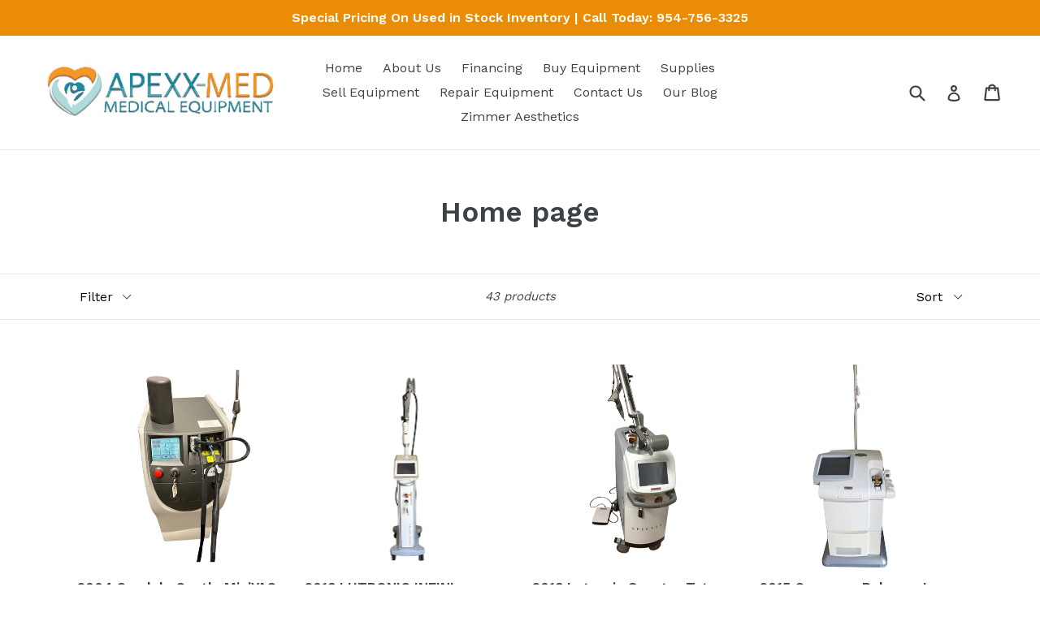

--- FILE ---
content_type: text/html; charset=utf-8
request_url: https://www.apexxmed.com/collections/frontpage
body_size: 14666
content:
<!doctype html>
<!--[if IE 9]> <html class="ie9 no-js" lang="en"> <![endif]-->
<!--[if (gt IE 9)|!(IE)]><!--> <html class="no-js" lang="en"> <!--<![endif]-->
<head>
  <meta charset="utf-8">
  <meta http-equiv="X-UA-Compatible" content="IE=edge,chrome=1">
  <meta name="viewport" content="width=device-width,initial-scale=1">
  <meta name="theme-color" content="#7796a8">
  <link rel="canonical" href="https://www.apexxmed.com/collections/frontpage">

  
    <link rel="shortcut icon" href="//www.apexxmed.com/cdn/shop/files/Apexx_Logo_2_32x32.jpg?v=1613724853" type="image/png">
  

  
  <title>
    Home page
    
    
    
      &ndash; Apexx Medical Equipment
    
  </title>

  

  <!-- /snippets/social-meta-tags.liquid -->
<meta property="og:site_name" content="Apexx Medical Equipment">
<meta property="og:url" content="https://www.apexxmed.com/collections/frontpage">
<meta property="og:title" content="Home page">
<meta property="og:type" content="website">
<meta property="og:description" content="Apexx Medical Equipment">


<meta name="twitter:site" content="@">
<meta name="twitter:card" content="summary_large_image">
<meta name="twitter:title" content="Home page">
<meta name="twitter:description" content="Apexx Medical Equipment">


  <link href="//www.apexxmed.com/cdn/shop/t/1/assets/theme.scss.css?v=134665864868293356251656106809" rel="stylesheet" type="text/css" media="all" />
  

  <link href="//fonts.googleapis.com/css?family=Work+Sans:400,700" rel="stylesheet" type="text/css" media="all" />


  

    <link href="//fonts.googleapis.com/css?family=Work+Sans:600" rel="stylesheet" type="text/css" media="all" />
  



  <script>
    var theme = {
      strings: {
        addToCart: "Add to cart",
        soldOut: "Sold out",
        unavailable: "Unavailable",
        showMore: "Show More",
        showLess: "Show Less"
      },
      moneyFormat: "${{amount}}"
    }

    document.documentElement.className = document.documentElement.className.replace('no-js', 'js');
  </script>

  <!--[if (lte IE 9) ]><script src="//www.apexxmed.com/cdn/shop/t/1/assets/match-media.min.js?v=22265819453975888031480969196" type="text/javascript"></script><![endif]-->

  

  <!--[if (gt IE 9)|!(IE)]><!--><script src="//www.apexxmed.com/cdn/shop/t/1/assets/vendor.js?v=136118274122071307521480969196" defer="defer"></script><!--<![endif]-->
  <!--[if lte IE 9]><script src="//www.apexxmed.com/cdn/shop/t/1/assets/vendor.js?v=136118274122071307521480969196"></script><![endif]-->

  <!--[if (gt IE 9)|!(IE)]><!--><script src="//www.apexxmed.com/cdn/shop/t/1/assets/theme.js?v=156003970757750408711558372293" defer="defer"></script><!--<![endif]-->
  <!--[if lte IE 9]><script src="//www.apexxmed.com/cdn/shop/t/1/assets/theme.js?v=156003970757750408711558372293"></script><![endif]-->

  <script>window.performance && window.performance.mark && window.performance.mark('shopify.content_for_header.start');</script><meta name="google-site-verification" content="LTRkKTKwYqXiZeYe47Bzj2O7PMaQfpHcTIEeM9dG_nQ">
<meta id="shopify-digital-wallet" name="shopify-digital-wallet" content="/16411383/digital_wallets/dialog">
<link rel="alternate" type="application/atom+xml" title="Feed" href="/collections/frontpage.atom" />
<link rel="next" href="/collections/frontpage?page=2">
<link rel="alternate" type="application/json+oembed" href="https://www.apexxmed.com/collections/frontpage.oembed">
<script async="async" src="/checkouts/internal/preloads.js?locale=en-US"></script>
<script id="shopify-features" type="application/json">{"accessToken":"6a949a75d733c397b41986b6ccf1b45e","betas":["rich-media-storefront-analytics"],"domain":"www.apexxmed.com","predictiveSearch":true,"shopId":16411383,"locale":"en"}</script>
<script>var Shopify = Shopify || {};
Shopify.shop = "apexxmed.myshopify.com";
Shopify.locale = "en";
Shopify.currency = {"active":"USD","rate":"1.0"};
Shopify.country = "US";
Shopify.theme = {"name":"debut","id":169528081,"schema_name":"Debut","schema_version":"1.1.3","theme_store_id":796,"role":"main"};
Shopify.theme.handle = "null";
Shopify.theme.style = {"id":null,"handle":null};
Shopify.cdnHost = "www.apexxmed.com/cdn";
Shopify.routes = Shopify.routes || {};
Shopify.routes.root = "/";</script>
<script type="module">!function(o){(o.Shopify=o.Shopify||{}).modules=!0}(window);</script>
<script>!function(o){function n(){var o=[];function n(){o.push(Array.prototype.slice.apply(arguments))}return n.q=o,n}var t=o.Shopify=o.Shopify||{};t.loadFeatures=n(),t.autoloadFeatures=n()}(window);</script>
<script id="shop-js-analytics" type="application/json">{"pageType":"collection"}</script>
<script defer="defer" async type="module" src="//www.apexxmed.com/cdn/shopifycloud/shop-js/modules/v2/client.init-shop-cart-sync_BT-GjEfc.en.esm.js"></script>
<script defer="defer" async type="module" src="//www.apexxmed.com/cdn/shopifycloud/shop-js/modules/v2/chunk.common_D58fp_Oc.esm.js"></script>
<script defer="defer" async type="module" src="//www.apexxmed.com/cdn/shopifycloud/shop-js/modules/v2/chunk.modal_xMitdFEc.esm.js"></script>
<script type="module">
  await import("//www.apexxmed.com/cdn/shopifycloud/shop-js/modules/v2/client.init-shop-cart-sync_BT-GjEfc.en.esm.js");
await import("//www.apexxmed.com/cdn/shopifycloud/shop-js/modules/v2/chunk.common_D58fp_Oc.esm.js");
await import("//www.apexxmed.com/cdn/shopifycloud/shop-js/modules/v2/chunk.modal_xMitdFEc.esm.js");

  window.Shopify.SignInWithShop?.initShopCartSync?.({"fedCMEnabled":true,"windoidEnabled":true});

</script>
<script id="__st">var __st={"a":16411383,"offset":-18000,"reqid":"04cd46ec-ab6f-43b9-9452-97f804e48be1-1769307636","pageurl":"www.apexxmed.com\/collections\/frontpage","u":"7af480fca16f","p":"collection","rtyp":"collection","rid":398416145};</script>
<script>window.ShopifyPaypalV4VisibilityTracking = true;</script>
<script id="captcha-bootstrap">!function(){'use strict';const t='contact',e='account',n='new_comment',o=[[t,t],['blogs',n],['comments',n],[t,'customer']],c=[[e,'customer_login'],[e,'guest_login'],[e,'recover_customer_password'],[e,'create_customer']],r=t=>t.map((([t,e])=>`form[action*='/${t}']:not([data-nocaptcha='true']) input[name='form_type'][value='${e}']`)).join(','),a=t=>()=>t?[...document.querySelectorAll(t)].map((t=>t.form)):[];function s(){const t=[...o],e=r(t);return a(e)}const i='password',u='form_key',d=['recaptcha-v3-token','g-recaptcha-response','h-captcha-response',i],f=()=>{try{return window.sessionStorage}catch{return}},m='__shopify_v',_=t=>t.elements[u];function p(t,e,n=!1){try{const o=window.sessionStorage,c=JSON.parse(o.getItem(e)),{data:r}=function(t){const{data:e,action:n}=t;return t[m]||n?{data:e,action:n}:{data:t,action:n}}(c);for(const[e,n]of Object.entries(r))t.elements[e]&&(t.elements[e].value=n);n&&o.removeItem(e)}catch(o){console.error('form repopulation failed',{error:o})}}const l='form_type',E='cptcha';function T(t){t.dataset[E]=!0}const w=window,h=w.document,L='Shopify',v='ce_forms',y='captcha';let A=!1;((t,e)=>{const n=(g='f06e6c50-85a8-45c8-87d0-21a2b65856fe',I='https://cdn.shopify.com/shopifycloud/storefront-forms-hcaptcha/ce_storefront_forms_captcha_hcaptcha.v1.5.2.iife.js',D={infoText:'Protected by hCaptcha',privacyText:'Privacy',termsText:'Terms'},(t,e,n)=>{const o=w[L][v],c=o.bindForm;if(c)return c(t,g,e,D).then(n);var r;o.q.push([[t,g,e,D],n]),r=I,A||(h.body.append(Object.assign(h.createElement('script'),{id:'captcha-provider',async:!0,src:r})),A=!0)});var g,I,D;w[L]=w[L]||{},w[L][v]=w[L][v]||{},w[L][v].q=[],w[L][y]=w[L][y]||{},w[L][y].protect=function(t,e){n(t,void 0,e),T(t)},Object.freeze(w[L][y]),function(t,e,n,w,h,L){const[v,y,A,g]=function(t,e,n){const i=e?o:[],u=t?c:[],d=[...i,...u],f=r(d),m=r(i),_=r(d.filter((([t,e])=>n.includes(e))));return[a(f),a(m),a(_),s()]}(w,h,L),I=t=>{const e=t.target;return e instanceof HTMLFormElement?e:e&&e.form},D=t=>v().includes(t);t.addEventListener('submit',(t=>{const e=I(t);if(!e)return;const n=D(e)&&!e.dataset.hcaptchaBound&&!e.dataset.recaptchaBound,o=_(e),c=g().includes(e)&&(!o||!o.value);(n||c)&&t.preventDefault(),c&&!n&&(function(t){try{if(!f())return;!function(t){const e=f();if(!e)return;const n=_(t);if(!n)return;const o=n.value;o&&e.removeItem(o)}(t);const e=Array.from(Array(32),(()=>Math.random().toString(36)[2])).join('');!function(t,e){_(t)||t.append(Object.assign(document.createElement('input'),{type:'hidden',name:u})),t.elements[u].value=e}(t,e),function(t,e){const n=f();if(!n)return;const o=[...t.querySelectorAll(`input[type='${i}']`)].map((({name:t})=>t)),c=[...d,...o],r={};for(const[a,s]of new FormData(t).entries())c.includes(a)||(r[a]=s);n.setItem(e,JSON.stringify({[m]:1,action:t.action,data:r}))}(t,e)}catch(e){console.error('failed to persist form',e)}}(e),e.submit())}));const S=(t,e)=>{t&&!t.dataset[E]&&(n(t,e.some((e=>e===t))),T(t))};for(const o of['focusin','change'])t.addEventListener(o,(t=>{const e=I(t);D(e)&&S(e,y())}));const B=e.get('form_key'),M=e.get(l),P=B&&M;t.addEventListener('DOMContentLoaded',(()=>{const t=y();if(P)for(const e of t)e.elements[l].value===M&&p(e,B);[...new Set([...A(),...v().filter((t=>'true'===t.dataset.shopifyCaptcha))])].forEach((e=>S(e,t)))}))}(h,new URLSearchParams(w.location.search),n,t,e,['guest_login'])})(!0,!0)}();</script>
<script integrity="sha256-4kQ18oKyAcykRKYeNunJcIwy7WH5gtpwJnB7kiuLZ1E=" data-source-attribution="shopify.loadfeatures" defer="defer" src="//www.apexxmed.com/cdn/shopifycloud/storefront/assets/storefront/load_feature-a0a9edcb.js" crossorigin="anonymous"></script>
<script data-source-attribution="shopify.dynamic_checkout.dynamic.init">var Shopify=Shopify||{};Shopify.PaymentButton=Shopify.PaymentButton||{isStorefrontPortableWallets:!0,init:function(){window.Shopify.PaymentButton.init=function(){};var t=document.createElement("script");t.src="https://www.apexxmed.com/cdn/shopifycloud/portable-wallets/latest/portable-wallets.en.js",t.type="module",document.head.appendChild(t)}};
</script>
<script data-source-attribution="shopify.dynamic_checkout.buyer_consent">
  function portableWalletsHideBuyerConsent(e){var t=document.getElementById("shopify-buyer-consent"),n=document.getElementById("shopify-subscription-policy-button");t&&n&&(t.classList.add("hidden"),t.setAttribute("aria-hidden","true"),n.removeEventListener("click",e))}function portableWalletsShowBuyerConsent(e){var t=document.getElementById("shopify-buyer-consent"),n=document.getElementById("shopify-subscription-policy-button");t&&n&&(t.classList.remove("hidden"),t.removeAttribute("aria-hidden"),n.addEventListener("click",e))}window.Shopify?.PaymentButton&&(window.Shopify.PaymentButton.hideBuyerConsent=portableWalletsHideBuyerConsent,window.Shopify.PaymentButton.showBuyerConsent=portableWalletsShowBuyerConsent);
</script>
<script data-source-attribution="shopify.dynamic_checkout.cart.bootstrap">document.addEventListener("DOMContentLoaded",(function(){function t(){return document.querySelector("shopify-accelerated-checkout-cart, shopify-accelerated-checkout")}if(t())Shopify.PaymentButton.init();else{new MutationObserver((function(e,n){t()&&(Shopify.PaymentButton.init(),n.disconnect())})).observe(document.body,{childList:!0,subtree:!0})}}));
</script>

<script>window.performance && window.performance.mark && window.performance.mark('shopify.content_for_header.end');</script>
<meta property="og:image" content="https://cdn.shopify.com/s/files/1/1641/1383/files/Apexx_Logo_Final.jpg?height=628&pad_color=fff&v=1613733425&width=1200" />
<meta property="og:image:secure_url" content="https://cdn.shopify.com/s/files/1/1641/1383/files/Apexx_Logo_Final.jpg?height=628&pad_color=fff&v=1613733425&width=1200" />
<meta property="og:image:width" content="1200" />
<meta property="og:image:height" content="628" />
<link href="https://monorail-edge.shopifysvc.com" rel="dns-prefetch">
<script>(function(){if ("sendBeacon" in navigator && "performance" in window) {try {var session_token_from_headers = performance.getEntriesByType('navigation')[0].serverTiming.find(x => x.name == '_s').description;} catch {var session_token_from_headers = undefined;}var session_cookie_matches = document.cookie.match(/_shopify_s=([^;]*)/);var session_token_from_cookie = session_cookie_matches && session_cookie_matches.length === 2 ? session_cookie_matches[1] : "";var session_token = session_token_from_headers || session_token_from_cookie || "";function handle_abandonment_event(e) {var entries = performance.getEntries().filter(function(entry) {return /monorail-edge.shopifysvc.com/.test(entry.name);});if (!window.abandonment_tracked && entries.length === 0) {window.abandonment_tracked = true;var currentMs = Date.now();var navigation_start = performance.timing.navigationStart;var payload = {shop_id: 16411383,url: window.location.href,navigation_start,duration: currentMs - navigation_start,session_token,page_type: "collection"};window.navigator.sendBeacon("https://monorail-edge.shopifysvc.com/v1/produce", JSON.stringify({schema_id: "online_store_buyer_site_abandonment/1.1",payload: payload,metadata: {event_created_at_ms: currentMs,event_sent_at_ms: currentMs}}));}}window.addEventListener('pagehide', handle_abandonment_event);}}());</script>
<script id="web-pixels-manager-setup">(function e(e,d,r,n,o){if(void 0===o&&(o={}),!Boolean(null===(a=null===(i=window.Shopify)||void 0===i?void 0:i.analytics)||void 0===a?void 0:a.replayQueue)){var i,a;window.Shopify=window.Shopify||{};var t=window.Shopify;t.analytics=t.analytics||{};var s=t.analytics;s.replayQueue=[],s.publish=function(e,d,r){return s.replayQueue.push([e,d,r]),!0};try{self.performance.mark("wpm:start")}catch(e){}var l=function(){var e={modern:/Edge?\/(1{2}[4-9]|1[2-9]\d|[2-9]\d{2}|\d{4,})\.\d+(\.\d+|)|Firefox\/(1{2}[4-9]|1[2-9]\d|[2-9]\d{2}|\d{4,})\.\d+(\.\d+|)|Chrom(ium|e)\/(9{2}|\d{3,})\.\d+(\.\d+|)|(Maci|X1{2}).+ Version\/(15\.\d+|(1[6-9]|[2-9]\d|\d{3,})\.\d+)([,.]\d+|)( \(\w+\)|)( Mobile\/\w+|) Safari\/|Chrome.+OPR\/(9{2}|\d{3,})\.\d+\.\d+|(CPU[ +]OS|iPhone[ +]OS|CPU[ +]iPhone|CPU IPhone OS|CPU iPad OS)[ +]+(15[._]\d+|(1[6-9]|[2-9]\d|\d{3,})[._]\d+)([._]\d+|)|Android:?[ /-](13[3-9]|1[4-9]\d|[2-9]\d{2}|\d{4,})(\.\d+|)(\.\d+|)|Android.+Firefox\/(13[5-9]|1[4-9]\d|[2-9]\d{2}|\d{4,})\.\d+(\.\d+|)|Android.+Chrom(ium|e)\/(13[3-9]|1[4-9]\d|[2-9]\d{2}|\d{4,})\.\d+(\.\d+|)|SamsungBrowser\/([2-9]\d|\d{3,})\.\d+/,legacy:/Edge?\/(1[6-9]|[2-9]\d|\d{3,})\.\d+(\.\d+|)|Firefox\/(5[4-9]|[6-9]\d|\d{3,})\.\d+(\.\d+|)|Chrom(ium|e)\/(5[1-9]|[6-9]\d|\d{3,})\.\d+(\.\d+|)([\d.]+$|.*Safari\/(?![\d.]+ Edge\/[\d.]+$))|(Maci|X1{2}).+ Version\/(10\.\d+|(1[1-9]|[2-9]\d|\d{3,})\.\d+)([,.]\d+|)( \(\w+\)|)( Mobile\/\w+|) Safari\/|Chrome.+OPR\/(3[89]|[4-9]\d|\d{3,})\.\d+\.\d+|(CPU[ +]OS|iPhone[ +]OS|CPU[ +]iPhone|CPU IPhone OS|CPU iPad OS)[ +]+(10[._]\d+|(1[1-9]|[2-9]\d|\d{3,})[._]\d+)([._]\d+|)|Android:?[ /-](13[3-9]|1[4-9]\d|[2-9]\d{2}|\d{4,})(\.\d+|)(\.\d+|)|Mobile Safari.+OPR\/([89]\d|\d{3,})\.\d+\.\d+|Android.+Firefox\/(13[5-9]|1[4-9]\d|[2-9]\d{2}|\d{4,})\.\d+(\.\d+|)|Android.+Chrom(ium|e)\/(13[3-9]|1[4-9]\d|[2-9]\d{2}|\d{4,})\.\d+(\.\d+|)|Android.+(UC? ?Browser|UCWEB|U3)[ /]?(15\.([5-9]|\d{2,})|(1[6-9]|[2-9]\d|\d{3,})\.\d+)\.\d+|SamsungBrowser\/(5\.\d+|([6-9]|\d{2,})\.\d+)|Android.+MQ{2}Browser\/(14(\.(9|\d{2,})|)|(1[5-9]|[2-9]\d|\d{3,})(\.\d+|))(\.\d+|)|K[Aa][Ii]OS\/(3\.\d+|([4-9]|\d{2,})\.\d+)(\.\d+|)/},d=e.modern,r=e.legacy,n=navigator.userAgent;return n.match(d)?"modern":n.match(r)?"legacy":"unknown"}(),u="modern"===l?"modern":"legacy",c=(null!=n?n:{modern:"",legacy:""})[u],f=function(e){return[e.baseUrl,"/wpm","/b",e.hashVersion,"modern"===e.buildTarget?"m":"l",".js"].join("")}({baseUrl:d,hashVersion:r,buildTarget:u}),m=function(e){var d=e.version,r=e.bundleTarget,n=e.surface,o=e.pageUrl,i=e.monorailEndpoint;return{emit:function(e){var a=e.status,t=e.errorMsg,s=(new Date).getTime(),l=JSON.stringify({metadata:{event_sent_at_ms:s},events:[{schema_id:"web_pixels_manager_load/3.1",payload:{version:d,bundle_target:r,page_url:o,status:a,surface:n,error_msg:t},metadata:{event_created_at_ms:s}}]});if(!i)return console&&console.warn&&console.warn("[Web Pixels Manager] No Monorail endpoint provided, skipping logging."),!1;try{return self.navigator.sendBeacon.bind(self.navigator)(i,l)}catch(e){}var u=new XMLHttpRequest;try{return u.open("POST",i,!0),u.setRequestHeader("Content-Type","text/plain"),u.send(l),!0}catch(e){return console&&console.warn&&console.warn("[Web Pixels Manager] Got an unhandled error while logging to Monorail."),!1}}}}({version:r,bundleTarget:l,surface:e.surface,pageUrl:self.location.href,monorailEndpoint:e.monorailEndpoint});try{o.browserTarget=l,function(e){var d=e.src,r=e.async,n=void 0===r||r,o=e.onload,i=e.onerror,a=e.sri,t=e.scriptDataAttributes,s=void 0===t?{}:t,l=document.createElement("script"),u=document.querySelector("head"),c=document.querySelector("body");if(l.async=n,l.src=d,a&&(l.integrity=a,l.crossOrigin="anonymous"),s)for(var f in s)if(Object.prototype.hasOwnProperty.call(s,f))try{l.dataset[f]=s[f]}catch(e){}if(o&&l.addEventListener("load",o),i&&l.addEventListener("error",i),u)u.appendChild(l);else{if(!c)throw new Error("Did not find a head or body element to append the script");c.appendChild(l)}}({src:f,async:!0,onload:function(){if(!function(){var e,d;return Boolean(null===(d=null===(e=window.Shopify)||void 0===e?void 0:e.analytics)||void 0===d?void 0:d.initialized)}()){var d=window.webPixelsManager.init(e)||void 0;if(d){var r=window.Shopify.analytics;r.replayQueue.forEach((function(e){var r=e[0],n=e[1],o=e[2];d.publishCustomEvent(r,n,o)})),r.replayQueue=[],r.publish=d.publishCustomEvent,r.visitor=d.visitor,r.initialized=!0}}},onerror:function(){return m.emit({status:"failed",errorMsg:"".concat(f," has failed to load")})},sri:function(e){var d=/^sha384-[A-Za-z0-9+/=]+$/;return"string"==typeof e&&d.test(e)}(c)?c:"",scriptDataAttributes:o}),m.emit({status:"loading"})}catch(e){m.emit({status:"failed",errorMsg:(null==e?void 0:e.message)||"Unknown error"})}}})({shopId: 16411383,storefrontBaseUrl: "https://www.apexxmed.com",extensionsBaseUrl: "https://extensions.shopifycdn.com/cdn/shopifycloud/web-pixels-manager",monorailEndpoint: "https://monorail-edge.shopifysvc.com/unstable/produce_batch",surface: "storefront-renderer",enabledBetaFlags: ["2dca8a86"],webPixelsConfigList: [{"id":"695894075","configuration":"{\"config\":\"{\\\"google_tag_ids\\\":[\\\"GT-TNGQ8GHD\\\"],\\\"target_country\\\":\\\"ZZ\\\",\\\"gtag_events\\\":[{\\\"type\\\":\\\"view_item\\\",\\\"action_label\\\":\\\"MC-LC3L2V7GWW\\\"},{\\\"type\\\":\\\"purchase\\\",\\\"action_label\\\":\\\"MC-LC3L2V7GWW\\\"},{\\\"type\\\":\\\"page_view\\\",\\\"action_label\\\":\\\"MC-LC3L2V7GWW\\\"}],\\\"enable_monitoring_mode\\\":false}\"}","eventPayloadVersion":"v1","runtimeContext":"OPEN","scriptVersion":"b2a88bafab3e21179ed38636efcd8a93","type":"APP","apiClientId":1780363,"privacyPurposes":[],"dataSharingAdjustments":{"protectedCustomerApprovalScopes":["read_customer_address","read_customer_email","read_customer_name","read_customer_personal_data","read_customer_phone"]}},{"id":"shopify-app-pixel","configuration":"{}","eventPayloadVersion":"v1","runtimeContext":"STRICT","scriptVersion":"0450","apiClientId":"shopify-pixel","type":"APP","privacyPurposes":["ANALYTICS","MARKETING"]},{"id":"shopify-custom-pixel","eventPayloadVersion":"v1","runtimeContext":"LAX","scriptVersion":"0450","apiClientId":"shopify-pixel","type":"CUSTOM","privacyPurposes":["ANALYTICS","MARKETING"]}],isMerchantRequest: false,initData: {"shop":{"name":"Apexx Medical Equipment","paymentSettings":{"currencyCode":"USD"},"myshopifyDomain":"apexxmed.myshopify.com","countryCode":"US","storefrontUrl":"https:\/\/www.apexxmed.com"},"customer":null,"cart":null,"checkout":null,"productVariants":[],"purchasingCompany":null},},"https://www.apexxmed.com/cdn","fcfee988w5aeb613cpc8e4bc33m6693e112",{"modern":"","legacy":""},{"shopId":"16411383","storefrontBaseUrl":"https:\/\/www.apexxmed.com","extensionBaseUrl":"https:\/\/extensions.shopifycdn.com\/cdn\/shopifycloud\/web-pixels-manager","surface":"storefront-renderer","enabledBetaFlags":"[\"2dca8a86\"]","isMerchantRequest":"false","hashVersion":"fcfee988w5aeb613cpc8e4bc33m6693e112","publish":"custom","events":"[[\"page_viewed\",{}],[\"collection_viewed\",{\"collection\":{\"id\":\"398416145\",\"title\":\"Home page\",\"productVariants\":[{\"price\":{\"amount\":21999.99,\"currencyCode\":\"USD\"},\"product\":{\"title\":\"2004 Candela Gentle MiniYAG\",\"vendor\":\"Apexx MedIcal Equipment\",\"id\":\"7418153599035\",\"untranslatedTitle\":\"2004 Candela Gentle MiniYAG\",\"url\":\"\/products\/2004-candela-gentle-miniyag\",\"type\":\"\"},\"id\":\"42291192889403\",\"image\":{\"src\":\"\/\/www.apexxmed.com\/cdn\/shop\/files\/Candela_Gentle_MiniYag.jpg?v=1751985493\"},\"sku\":null,\"title\":\"Default Title\",\"untranslatedTitle\":\"Default Title\"},{\"price\":{\"amount\":9995.0,\"currencyCode\":\"USD\"},\"product\":{\"title\":\"2013 LUTRONIC INFINI\",\"vendor\":\"Apexx MedIcal Equipment\",\"id\":\"7417946275899\",\"untranslatedTitle\":\"2013 LUTRONIC INFINI\",\"url\":\"\/products\/2013-lutronic-infini\",\"type\":\"\"},\"id\":\"42290092441659\",\"image\":{\"src\":\"\/\/www.apexxmed.com\/cdn\/shop\/files\/Lultronic_Infiniti.jpg?v=1751918001\"},\"sku\":null,\"title\":\"Default Title\",\"untranslatedTitle\":\"Default Title\"},{\"price\":{\"amount\":31500.0,\"currencyCode\":\"USD\"},\"product\":{\"title\":\"2013 Lutronic Spectra Tatoo with 4 Lenses\",\"vendor\":\"Apexx MedIcal Equipment\",\"id\":\"7085439090747\",\"untranslatedTitle\":\"2013 Lutronic Spectra Tatoo with 4 Lenses\",\"url\":\"\/products\/2013-lutronic-spectra-tatoo-with-4-lenses\",\"type\":\"\"},\"id\":\"41098319790139\",\"image\":{\"src\":\"\/\/www.apexxmed.com\/cdn\/shop\/files\/Lutronic_Spectra.jpg?v=1751994429\"},\"sku\":\"\",\"title\":\"Default Title\",\"untranslatedTitle\":\"Default Title\"},{\"price\":{\"amount\":19950.0,\"currencyCode\":\"USD\"},\"product\":{\"title\":\"2015 Cynosure Palomar Icon with 3- Handpieces\",\"vendor\":\"Apexx Medical Equipment\",\"id\":\"7417907707963\",\"untranslatedTitle\":\"2015 Cynosure Palomar Icon with 3- Handpieces\",\"url\":\"\/products\/2015-cynosure-palomar-icon-with-3-handpieces\",\"type\":\"\"},\"id\":\"42289989681211\",\"image\":{\"src\":\"\/\/www.apexxmed.com\/cdn\/shop\/files\/Cynosure-Icon.jpg?v=1751988872\"},\"sku\":null,\"title\":\"Default Title\",\"untranslatedTitle\":\"Default Title\"},{\"price\":{\"amount\":60000.0,\"currencyCode\":\"USD\"},\"product\":{\"title\":\"2018 Alma Soprano Ice Diode Laser\",\"vendor\":\"Apexx MedIcal Equipment\",\"id\":\"6946377498683\",\"untranslatedTitle\":\"2018 Alma Soprano Ice Diode Laser\",\"url\":\"\/products\/2018-alma-soprano-ice-diode-laser\",\"type\":\"\"},\"id\":\"40667351711803\",\"image\":{\"src\":\"\/\/www.apexxmed.com\/cdn\/shop\/products\/Alma_Soprano.png?v=1751994818\"},\"sku\":\"\",\"title\":\"Default Title\",\"untranslatedTitle\":\"Default Title\"},{\"price\":{\"amount\":29995.0,\"currencyCode\":\"USD\"},\"product\":{\"title\":\"2019  Venus Versa\",\"vendor\":\"Apexx MedIcal Equipment\",\"id\":\"7211237048379\",\"untranslatedTitle\":\"2019  Venus Versa\",\"url\":\"\/products\/venus-versa-2019\",\"type\":\"\"},\"id\":\"41534975049787\",\"image\":{\"src\":\"\/\/www.apexxmed.com\/cdn\/shop\/files\/Venus_Versa.png?v=1751995015\"},\"sku\":\"\",\"title\":\"Default Title\",\"untranslatedTitle\":\"Default Title\"},{\"price\":{\"amount\":34500.0,\"currencyCode\":\"USD\"},\"product\":{\"title\":\"2019 Cutera XEO with 3 Handpieces.\",\"vendor\":\"Apexx MedIcal Equipment\",\"id\":\"7213553090619\",\"untranslatedTitle\":\"2019 Cutera XEO with 3 Handpieces.\",\"url\":\"\/products\/2019-cutera-xeo\",\"type\":\"\"},\"id\":\"41542804176955\",\"image\":{\"src\":\"\/\/www.apexxmed.com\/cdn\/shop\/files\/cutera-xeo.webp?v=1751991403\"},\"sku\":\"\",\"title\":\"Default Title\",\"untranslatedTitle\":\"Default Title\"},{\"price\":{\"amount\":15000.0,\"currencyCode\":\"USD\"},\"product\":{\"title\":\"2020 Cartessa Skinwave\",\"vendor\":\"Apexx MedIcal Equipment\",\"id\":\"7213527990331\",\"untranslatedTitle\":\"2020 Cartessa Skinwave\",\"url\":\"\/products\/2020-cartessa-skinwave\",\"type\":\"\"},\"id\":\"41542752206907\",\"image\":{\"src\":\"\/\/www.apexxmed.com\/cdn\/shop\/files\/Cartessa_Skinwave.jpg?v=1751992159\"},\"sku\":\"\",\"title\":\"Default Title\",\"untranslatedTitle\":\"Default Title\"},{\"price\":{\"amount\":84000.0,\"currencyCode\":\"USD\"},\"product\":{\"title\":\"2021  Vaser Pro Liposuction Unit Brand New\",\"vendor\":\"Apexx MedIcal Equipment\",\"id\":\"7213661847611\",\"untranslatedTitle\":\"2021  Vaser Pro Liposuction Unit Brand New\",\"url\":\"\/products\/2021-vaser-pro-liposuction-unit-brand-new\",\"type\":\"\"},\"id\":\"41543104823355\",\"image\":{\"src\":\"\/\/www.apexxmed.com\/cdn\/shop\/files\/Vaser_Pro.jpg?v=1751991073\"},\"sku\":\"\",\"title\":\"Default Title\",\"untranslatedTitle\":\"Default Title\"},{\"price\":{\"amount\":2995.0,\"currencyCode\":\"USD\"},\"product\":{\"title\":\"Aaron Bovie 2250 ESU Generator\",\"vendor\":\"Apexx MedIcal Equipment\",\"id\":\"4283091189819\",\"untranslatedTitle\":\"Aaron Bovie 2250 ESU Generator\",\"url\":\"\/products\/aaron-bovie-2250-esu-generator\",\"type\":\"\"},\"id\":\"30870380085307\",\"image\":{\"src\":\"\/\/www.apexxmed.com\/cdn\/shop\/products\/Aaron_Bovie_2250_2.jpg?v=1751996570\"},\"sku\":\"\",\"title\":\"Default Title\",\"untranslatedTitle\":\"Default Title\"},{\"price\":{\"amount\":6500.0,\"currencyCode\":\"USD\"},\"product\":{\"title\":\"Blickman 7921 TG Towel Warmer\",\"vendor\":\"Apexx MedIcal Equipment\",\"id\":\"7241122709563\",\"untranslatedTitle\":\"Blickman 7921 TG Towel Warmer\",\"url\":\"\/products\/blickman-7921-tg-towel-warmer\",\"type\":\"\"},\"id\":\"41658815152187\",\"image\":{\"src\":\"\/\/www.apexxmed.com\/cdn\/shop\/files\/Blickman.jpg?v=1751990792\"},\"sku\":\"\",\"title\":\"Default Title\",\"untranslatedTitle\":\"Default Title\"},{\"price\":{\"amount\":3995.0,\"currencyCode\":\"USD\"},\"product\":{\"title\":\"ConMed System 5000 Electrosurgical Unit\",\"vendor\":\"Apexx MedIcal Equipment\",\"id\":\"6946148220987\",\"untranslatedTitle\":\"ConMed System 5000 Electrosurgical Unit\",\"url\":\"\/products\/conmed-system-5000-electrosurgical-unit\",\"type\":\"\"},\"id\":\"40666953089083\",\"image\":{\"src\":\"\/\/www.apexxmed.com\/cdn\/shop\/products\/ConMed.jpg?v=1751995065\"},\"sku\":\"\",\"title\":\"Default Title\",\"untranslatedTitle\":\"Default Title\"}]}}]]"});</script><script>
  window.ShopifyAnalytics = window.ShopifyAnalytics || {};
  window.ShopifyAnalytics.meta = window.ShopifyAnalytics.meta || {};
  window.ShopifyAnalytics.meta.currency = 'USD';
  var meta = {"products":[{"id":7418153599035,"gid":"gid:\/\/shopify\/Product\/7418153599035","vendor":"Apexx MedIcal Equipment","type":"","handle":"2004-candela-gentle-miniyag","variants":[{"id":42291192889403,"price":2199999,"name":"2004 Candela Gentle MiniYAG","public_title":null,"sku":null}],"remote":false},{"id":7417946275899,"gid":"gid:\/\/shopify\/Product\/7417946275899","vendor":"Apexx MedIcal Equipment","type":"","handle":"2013-lutronic-infini","variants":[{"id":42290092441659,"price":999500,"name":"2013 LUTRONIC INFINI","public_title":null,"sku":null}],"remote":false},{"id":7085439090747,"gid":"gid:\/\/shopify\/Product\/7085439090747","vendor":"Apexx MedIcal Equipment","type":"","handle":"2013-lutronic-spectra-tatoo-with-4-lenses","variants":[{"id":41098319790139,"price":3150000,"name":"2013 Lutronic Spectra Tatoo with 4 Lenses","public_title":null,"sku":""}],"remote":false},{"id":7417907707963,"gid":"gid:\/\/shopify\/Product\/7417907707963","vendor":"Apexx Medical Equipment","type":"","handle":"2015-cynosure-palomar-icon-with-3-handpieces","variants":[{"id":42289989681211,"price":1995000,"name":"2015 Cynosure Palomar Icon with 3- Handpieces","public_title":null,"sku":null}],"remote":false},{"id":6946377498683,"gid":"gid:\/\/shopify\/Product\/6946377498683","vendor":"Apexx MedIcal Equipment","type":"","handle":"2018-alma-soprano-ice-diode-laser","variants":[{"id":40667351711803,"price":6000000,"name":"2018 Alma Soprano Ice Diode Laser","public_title":null,"sku":""}],"remote":false},{"id":7211237048379,"gid":"gid:\/\/shopify\/Product\/7211237048379","vendor":"Apexx MedIcal Equipment","type":"","handle":"venus-versa-2019","variants":[{"id":41534975049787,"price":2999500,"name":"2019  Venus Versa","public_title":null,"sku":""}],"remote":false},{"id":7213553090619,"gid":"gid:\/\/shopify\/Product\/7213553090619","vendor":"Apexx MedIcal Equipment","type":"","handle":"2019-cutera-xeo","variants":[{"id":41542804176955,"price":3450000,"name":"2019 Cutera XEO with 3 Handpieces.","public_title":null,"sku":""}],"remote":false},{"id":7213527990331,"gid":"gid:\/\/shopify\/Product\/7213527990331","vendor":"Apexx MedIcal Equipment","type":"","handle":"2020-cartessa-skinwave","variants":[{"id":41542752206907,"price":1500000,"name":"2020 Cartessa Skinwave","public_title":null,"sku":""}],"remote":false},{"id":7213661847611,"gid":"gid:\/\/shopify\/Product\/7213661847611","vendor":"Apexx MedIcal Equipment","type":"","handle":"2021-vaser-pro-liposuction-unit-brand-new","variants":[{"id":41543104823355,"price":8400000,"name":"2021  Vaser Pro Liposuction Unit Brand New","public_title":null,"sku":""}],"remote":false},{"id":4283091189819,"gid":"gid:\/\/shopify\/Product\/4283091189819","vendor":"Apexx MedIcal Equipment","type":"","handle":"aaron-bovie-2250-esu-generator","variants":[{"id":30870380085307,"price":299500,"name":"Aaron Bovie 2250 ESU Generator","public_title":null,"sku":""}],"remote":false},{"id":7241122709563,"gid":"gid:\/\/shopify\/Product\/7241122709563","vendor":"Apexx MedIcal Equipment","type":"","handle":"blickman-7921-tg-towel-warmer","variants":[{"id":41658815152187,"price":650000,"name":"Blickman 7921 TG Towel Warmer","public_title":null,"sku":""}],"remote":false},{"id":6946148220987,"gid":"gid:\/\/shopify\/Product\/6946148220987","vendor":"Apexx MedIcal Equipment","type":"","handle":"conmed-system-5000-electrosurgical-unit","variants":[{"id":40666953089083,"price":399500,"name":"ConMed System 5000 Electrosurgical Unit","public_title":null,"sku":""}],"remote":false}],"page":{"pageType":"collection","resourceType":"collection","resourceId":398416145,"requestId":"04cd46ec-ab6f-43b9-9452-97f804e48be1-1769307636"}};
  for (var attr in meta) {
    window.ShopifyAnalytics.meta[attr] = meta[attr];
  }
</script>
<script class="analytics">
  (function () {
    var customDocumentWrite = function(content) {
      var jquery = null;

      if (window.jQuery) {
        jquery = window.jQuery;
      } else if (window.Checkout && window.Checkout.$) {
        jquery = window.Checkout.$;
      }

      if (jquery) {
        jquery('body').append(content);
      }
    };

    var hasLoggedConversion = function(token) {
      if (token) {
        return document.cookie.indexOf('loggedConversion=' + token) !== -1;
      }
      return false;
    }

    var setCookieIfConversion = function(token) {
      if (token) {
        var twoMonthsFromNow = new Date(Date.now());
        twoMonthsFromNow.setMonth(twoMonthsFromNow.getMonth() + 2);

        document.cookie = 'loggedConversion=' + token + '; expires=' + twoMonthsFromNow;
      }
    }

    var trekkie = window.ShopifyAnalytics.lib = window.trekkie = window.trekkie || [];
    if (trekkie.integrations) {
      return;
    }
    trekkie.methods = [
      'identify',
      'page',
      'ready',
      'track',
      'trackForm',
      'trackLink'
    ];
    trekkie.factory = function(method) {
      return function() {
        var args = Array.prototype.slice.call(arguments);
        args.unshift(method);
        trekkie.push(args);
        return trekkie;
      };
    };
    for (var i = 0; i < trekkie.methods.length; i++) {
      var key = trekkie.methods[i];
      trekkie[key] = trekkie.factory(key);
    }
    trekkie.load = function(config) {
      trekkie.config = config || {};
      trekkie.config.initialDocumentCookie = document.cookie;
      var first = document.getElementsByTagName('script')[0];
      var script = document.createElement('script');
      script.type = 'text/javascript';
      script.onerror = function(e) {
        var scriptFallback = document.createElement('script');
        scriptFallback.type = 'text/javascript';
        scriptFallback.onerror = function(error) {
                var Monorail = {
      produce: function produce(monorailDomain, schemaId, payload) {
        var currentMs = new Date().getTime();
        var event = {
          schema_id: schemaId,
          payload: payload,
          metadata: {
            event_created_at_ms: currentMs,
            event_sent_at_ms: currentMs
          }
        };
        return Monorail.sendRequest("https://" + monorailDomain + "/v1/produce", JSON.stringify(event));
      },
      sendRequest: function sendRequest(endpointUrl, payload) {
        // Try the sendBeacon API
        if (window && window.navigator && typeof window.navigator.sendBeacon === 'function' && typeof window.Blob === 'function' && !Monorail.isIos12()) {
          var blobData = new window.Blob([payload], {
            type: 'text/plain'
          });

          if (window.navigator.sendBeacon(endpointUrl, blobData)) {
            return true;
          } // sendBeacon was not successful

        } // XHR beacon

        var xhr = new XMLHttpRequest();

        try {
          xhr.open('POST', endpointUrl);
          xhr.setRequestHeader('Content-Type', 'text/plain');
          xhr.send(payload);
        } catch (e) {
          console.log(e);
        }

        return false;
      },
      isIos12: function isIos12() {
        return window.navigator.userAgent.lastIndexOf('iPhone; CPU iPhone OS 12_') !== -1 || window.navigator.userAgent.lastIndexOf('iPad; CPU OS 12_') !== -1;
      }
    };
    Monorail.produce('monorail-edge.shopifysvc.com',
      'trekkie_storefront_load_errors/1.1',
      {shop_id: 16411383,
      theme_id: 169528081,
      app_name: "storefront",
      context_url: window.location.href,
      source_url: "//www.apexxmed.com/cdn/s/trekkie.storefront.8d95595f799fbf7e1d32231b9a28fd43b70c67d3.min.js"});

        };
        scriptFallback.async = true;
        scriptFallback.src = '//www.apexxmed.com/cdn/s/trekkie.storefront.8d95595f799fbf7e1d32231b9a28fd43b70c67d3.min.js';
        first.parentNode.insertBefore(scriptFallback, first);
      };
      script.async = true;
      script.src = '//www.apexxmed.com/cdn/s/trekkie.storefront.8d95595f799fbf7e1d32231b9a28fd43b70c67d3.min.js';
      first.parentNode.insertBefore(script, first);
    };
    trekkie.load(
      {"Trekkie":{"appName":"storefront","development":false,"defaultAttributes":{"shopId":16411383,"isMerchantRequest":null,"themeId":169528081,"themeCityHash":"11493361283988277565","contentLanguage":"en","currency":"USD","eventMetadataId":"f08fb3fd-e531-4b56-a240-49fe4cadb08e"},"isServerSideCookieWritingEnabled":true,"monorailRegion":"shop_domain","enabledBetaFlags":["65f19447"]},"Session Attribution":{},"S2S":{"facebookCapiEnabled":false,"source":"trekkie-storefront-renderer","apiClientId":580111}}
    );

    var loaded = false;
    trekkie.ready(function() {
      if (loaded) return;
      loaded = true;

      window.ShopifyAnalytics.lib = window.trekkie;

      var originalDocumentWrite = document.write;
      document.write = customDocumentWrite;
      try { window.ShopifyAnalytics.merchantGoogleAnalytics.call(this); } catch(error) {};
      document.write = originalDocumentWrite;

      window.ShopifyAnalytics.lib.page(null,{"pageType":"collection","resourceType":"collection","resourceId":398416145,"requestId":"04cd46ec-ab6f-43b9-9452-97f804e48be1-1769307636","shopifyEmitted":true});

      var match = window.location.pathname.match(/checkouts\/(.+)\/(thank_you|post_purchase)/)
      var token = match? match[1]: undefined;
      if (!hasLoggedConversion(token)) {
        setCookieIfConversion(token);
        window.ShopifyAnalytics.lib.track("Viewed Product Category",{"currency":"USD","category":"Collection: frontpage","collectionName":"frontpage","collectionId":398416145,"nonInteraction":true},undefined,undefined,{"shopifyEmitted":true});
      }
    });


        var eventsListenerScript = document.createElement('script');
        eventsListenerScript.async = true;
        eventsListenerScript.src = "//www.apexxmed.com/cdn/shopifycloud/storefront/assets/shop_events_listener-3da45d37.js";
        document.getElementsByTagName('head')[0].appendChild(eventsListenerScript);

})();</script>
<script
  defer
  src="https://www.apexxmed.com/cdn/shopifycloud/perf-kit/shopify-perf-kit-3.0.4.min.js"
  data-application="storefront-renderer"
  data-shop-id="16411383"
  data-render-region="gcp-us-east1"
  data-page-type="collection"
  data-theme-instance-id="169528081"
  data-theme-name="Debut"
  data-theme-version="1.1.3"
  data-monorail-region="shop_domain"
  data-resource-timing-sampling-rate="10"
  data-shs="true"
  data-shs-beacon="true"
  data-shs-export-with-fetch="true"
  data-shs-logs-sample-rate="1"
  data-shs-beacon-endpoint="https://www.apexxmed.com/api/collect"
></script>
</head>

<body class="template-collection">

  <a class="in-page-link visually-hidden skip-link" href="#MainContent">Skip to content</a>

  <div id="SearchDrawer" class="search-bar drawer drawer--top">
    <div class="search-bar__table">
      <div class="search-bar__table-cell search-bar__form-wrapper">
        <form class="search search-bar__form" action="/search" method="get" role="search">
          <button class="search-bar__submit search__submit btn--link" type="submit">
            <svg aria-hidden="true" focusable="false" role="presentation" class="icon icon-search" viewBox="0 0 37 40"><path d="M35.6 36l-9.8-9.8c4.1-5.4 3.6-13.2-1.3-18.1-5.4-5.4-14.2-5.4-19.7 0-5.4 5.4-5.4 14.2 0 19.7 2.6 2.6 6.1 4.1 9.8 4.1 3 0 5.9-1 8.3-2.8l9.8 9.8c.4.4.9.6 1.4.6s1-.2 1.4-.6c.9-.9.9-2.1.1-2.9zm-20.9-8.2c-2.6 0-5.1-1-7-2.9-3.9-3.9-3.9-10.1 0-14C9.6 9 12.2 8 14.7 8s5.1 1 7 2.9c3.9 3.9 3.9 10.1 0 14-1.9 1.9-4.4 2.9-7 2.9z"/></svg>
            <span class="icon__fallback-text">Submit</span>
          </button>
          <input class="search__input search-bar__input" type="search" name="q" value="" placeholder="Search" aria-label="Search">
        </form>
      </div>
      <div class="search-bar__table-cell text-right">
        <button type="button" class="btn--link search-bar__close js-drawer-close">
          <svg aria-hidden="true" focusable="false" role="presentation" class="icon icon-close" viewBox="0 0 37 40"><path d="M21.3 23l11-11c.8-.8.8-2 0-2.8-.8-.8-2-.8-2.8 0l-11 11-11-11c-.8-.8-2-.8-2.8 0-.8.8-.8 2 0 2.8l11 11-11 11c-.8.8-.8 2 0 2.8.4.4.9.6 1.4.6s1-.2 1.4-.6l11-11 11 11c.4.4.9.6 1.4.6s1-.2 1.4-.6c.8-.8.8-2 0-2.8l-11-11z"/></svg>
          <span class="icon__fallback-text">Close search</span>
        </button>
      </div>
    </div>
  </div>

  <div id="shopify-section-header" class="shopify-section">
  <style>
    .notification-bar {
      background-color: #eb8c07;
    }

    .notification-bar__message {
      color: #fff;
    }
  </style>


<div data-section-id="header" data-section-type="header-section">
  <nav class="mobile-nav-wrapper medium-up--hide" role="navigation">
    <ul id="MobileNav" class="mobile-nav">
      
<li class="mobile-nav__item border-bottom">
          
            <a href="/" class="mobile-nav__link">
              Home
            </a>
          
        </li>
      
<li class="mobile-nav__item border-bottom">
          
            <a href="/pages/about-us" class="mobile-nav__link">
              About Us
            </a>
          
        </li>
      
<li class="mobile-nav__item border-bottom">
          
            <a href="/pages/financing" class="mobile-nav__link">
              Financing
            </a>
          
        </li>
      
<li class="mobile-nav__item border-bottom">
          
            <a href="/collections" class="mobile-nav__link">
              Buy Equipment
            </a>
          
        </li>
      
<li class="mobile-nav__item border-bottom">
          
            <a href="/pages/supplies" class="mobile-nav__link">
              Supplies
            </a>
          
        </li>
      
<li class="mobile-nav__item border-bottom">
          
            <a href="/pages/sell-equipment" class="mobile-nav__link">
              Sell Equipment
            </a>
          
        </li>
      
<li class="mobile-nav__item border-bottom">
          
            <a href="/pages/repair-equipment" class="mobile-nav__link">
              Repair Equipment
            </a>
          
        </li>
      
<li class="mobile-nav__item border-bottom">
          
            <a href="/pages/contact-us" class="mobile-nav__link">
              Contact Us
            </a>
          
        </li>
      
<li class="mobile-nav__item border-bottom">
          
            <a href="/blogs/news" class="mobile-nav__link">
              Our Blog
            </a>
          
        </li>
      
<li class="mobile-nav__item">
          
            <a href="/pages/zimmer-aesthetics-division" class="mobile-nav__link">
              Zimmer Aesthetics
            </a>
          
        </li>
      
    </ul>
  </nav>

  
    <div class="notification-bar">
      
        
          <span class="notification-bar__message">Special Pricing On Used in Stock Inventory  |  Call Today: 954-756-3325</span>
        
      
    </div>
  

  <header class="site-header border-bottom logo--left" role="banner">
    <div class="grid grid--no-gutters grid--table">
      

      

      <div class="grid__item small--one-half medium-up--one-quarter logo-align--left">
        
        
          <div class="h2 site-header__logo" itemscope itemtype="http://schema.org/Organization">
        
          
            <a href="/" itemprop="url" class="site-header__logo-image">
              
              <img src="//www.apexxmed.com/cdn/shop/files/Apexx_Logo_Final_400x.jpg?v=1613733425"
                   srcset="//www.apexxmed.com/cdn/shop/files/Apexx_Logo_Final_400x.jpg?v=1613733425 1x, //www.apexxmed.com/cdn/shop/files/Apexx_Logo_Final_400x@2x.jpg?v=1613733425 2x"
                   alt="Apexx Medical Equipment"
                   itemprop="logo">
            </a>
          
        
          </div>
        
      </div>

      
        <nav class="grid__item medium-up--one-half small--hide" id="AccessibleNav" role="navigation">
          <ul class="site-nav list--inline " id="SiteNav">
  

      <li >
        <a href="/" class="site-nav__link site-nav__link--main">Home</a>
      </li>
    
  

      <li >
        <a href="/pages/about-us" class="site-nav__link site-nav__link--main">About Us</a>
      </li>
    
  

      <li >
        <a href="/pages/financing" class="site-nav__link site-nav__link--main">Financing</a>
      </li>
    
  

      <li >
        <a href="/collections" class="site-nav__link site-nav__link--main">Buy Equipment</a>
      </li>
    
  

      <li >
        <a href="/pages/supplies" class="site-nav__link site-nav__link--main">Supplies</a>
      </li>
    
  

      <li >
        <a href="/pages/sell-equipment" class="site-nav__link site-nav__link--main">Sell Equipment</a>
      </li>
    
  

      <li >
        <a href="/pages/repair-equipment" class="site-nav__link site-nav__link--main">Repair Equipment</a>
      </li>
    
  

      <li >
        <a href="/pages/contact-us" class="site-nav__link site-nav__link--main">Contact Us</a>
      </li>
    
  

      <li >
        <a href="/blogs/news" class="site-nav__link site-nav__link--main">Our Blog</a>
      </li>
    
  

      <li >
        <a href="/pages/zimmer-aesthetics-division" class="site-nav__link site-nav__link--main">Zimmer Aesthetics</a>
      </li>
    
  
</ul>

        </nav>
      

      <div class="grid__item small--one-half medium-up--one-quarter text-right site-header__icons site-header__icons--plus">
        <div class="site-header__icons-wrapper">
          
            <div class="site-header__search small--hide">
              <form action="/search" method="get" class="search-header search" role="search">
  <input class="search-header__input search__input"
    type="search"
    name="q"
    placeholder="Search"
    aria-label="Search">
  <button class="search-header__submit search__submit btn--link" type="submit">
    <svg aria-hidden="true" focusable="false" role="presentation" class="icon icon-search" viewBox="0 0 37 40"><path d="M35.6 36l-9.8-9.8c4.1-5.4 3.6-13.2-1.3-18.1-5.4-5.4-14.2-5.4-19.7 0-5.4 5.4-5.4 14.2 0 19.7 2.6 2.6 6.1 4.1 9.8 4.1 3 0 5.9-1 8.3-2.8l9.8 9.8c.4.4.9.6 1.4.6s1-.2 1.4-.6c.9-.9.9-2.1.1-2.9zm-20.9-8.2c-2.6 0-5.1-1-7-2.9-3.9-3.9-3.9-10.1 0-14C9.6 9 12.2 8 14.7 8s5.1 1 7 2.9c3.9 3.9 3.9 10.1 0 14-1.9 1.9-4.4 2.9-7 2.9z"/></svg>
    <span class="icon__fallback-text">Submit</span>
  </button>
</form>

            </div>
          

          <button type="button" class="btn--link site-header__search-toggle js-drawer-open-top medium-up--hide">
            <svg aria-hidden="true" focusable="false" role="presentation" class="icon icon-search" viewBox="0 0 37 40"><path d="M35.6 36l-9.8-9.8c4.1-5.4 3.6-13.2-1.3-18.1-5.4-5.4-14.2-5.4-19.7 0-5.4 5.4-5.4 14.2 0 19.7 2.6 2.6 6.1 4.1 9.8 4.1 3 0 5.9-1 8.3-2.8l9.8 9.8c.4.4.9.6 1.4.6s1-.2 1.4-.6c.9-.9.9-2.1.1-2.9zm-20.9-8.2c-2.6 0-5.1-1-7-2.9-3.9-3.9-3.9-10.1 0-14C9.6 9 12.2 8 14.7 8s5.1 1 7 2.9c3.9 3.9 3.9 10.1 0 14-1.9 1.9-4.4 2.9-7 2.9z"/></svg>
            <span class="icon__fallback-text">Search</span>
          </button>

          
            
              <a href="/account/login" class="site-header__account">
                <svg aria-hidden="true" focusable="false" role="presentation" class="icon icon-login" viewBox="0 0 28.33 37.68"><path d="M14.17 14.9a7.45 7.45 0 1 0-7.5-7.45 7.46 7.46 0 0 0 7.5 7.45zm0-10.91a3.45 3.45 0 1 1-3.5 3.46A3.46 3.46 0 0 1 14.17 4zM14.17 16.47A14.18 14.18 0 0 0 0 30.68c0 1.41.66 4 5.11 5.66a27.17 27.17 0 0 0 9.06 1.34c6.54 0 14.17-1.84 14.17-7a14.18 14.18 0 0 0-14.17-14.21zm0 17.21c-6.3 0-10.17-1.77-10.17-3a10.17 10.17 0 1 1 20.33 0c.01 1.23-3.86 3-10.16 3z"/></svg>
                <span class="icon__fallback-text">Log in</span>
              </a>
            
          

          <a href="/cart" class="site-header__cart">
            <svg aria-hidden="true" focusable="false" role="presentation" class="icon icon-cart" viewBox="0 0 37 40"><path d="M36.5 34.8L33.3 8h-5.9C26.7 3.9 23 .8 18.5.8S10.3 3.9 9.6 8H3.7L.5 34.8c-.2 1.5.4 2.4.9 3 .5.5 1.4 1.2 3.1 1.2h28c1.3 0 2.4-.4 3.1-1.3.7-.7 1-1.8.9-2.9zm-18-30c2.2 0 4.1 1.4 4.7 3.2h-9.5c.7-1.9 2.6-3.2 4.8-3.2zM4.5 35l2.8-23h2.2v3c0 1.1.9 2 2 2s2-.9 2-2v-3h10v3c0 1.1.9 2 2 2s2-.9 2-2v-3h2.2l2.8 23h-28z"/></svg>
            <span class="visually-hidden">Cart</span>
            <span class="icon__fallback-text">Cart</span>
            
          </a>

          
            <button type="button" class="btn--link site-header__menu js-mobile-nav-toggle mobile-nav--open">
              <svg aria-hidden="true" focusable="false" role="presentation" class="icon icon-hamburger" viewBox="0 0 37 40"><path d="M33.5 25h-30c-1.1 0-2-.9-2-2s.9-2 2-2h30c1.1 0 2 .9 2 2s-.9 2-2 2zm0-11.5h-30c-1.1 0-2-.9-2-2s.9-2 2-2h30c1.1 0 2 .9 2 2s-.9 2-2 2zm0 23h-30c-1.1 0-2-.9-2-2s.9-2 2-2h30c1.1 0 2 .9 2 2s-.9 2-2 2z"/></svg>
              <svg aria-hidden="true" focusable="false" role="presentation" class="icon icon-close" viewBox="0 0 37 40"><path d="M21.3 23l11-11c.8-.8.8-2 0-2.8-.8-.8-2-.8-2.8 0l-11 11-11-11c-.8-.8-2-.8-2.8 0-.8.8-.8 2 0 2.8l11 11-11 11c-.8.8-.8 2 0 2.8.4.4.9.6 1.4.6s1-.2 1.4-.6l11-11 11 11c.4.4.9.6 1.4.6s1-.2 1.4-.6c.8-.8.8-2 0-2.8l-11-11z"/></svg>
              <span class="icon__fallback-text">expand/collapse</span>
            </button>
          
        </div>

      </div>
    </div>
  </header>

  
  <style>
    
      .site-header__logo-image {
        max-width: 400px;
      }
    

    
      .site-header__logo-image {
        margin: 0;
      }
    
  </style>
</div>


</div>

  <div class="page-container" id="PageContainer">

    <main class="main-content" id="MainContent" role="main">
      

<div id="shopify-section-collection-template" class="shopify-section"><style>
  
    .grid__item--collection-template .grid-view-item__image {
      max-height: 250px;
    }
  
</style>





<div data-section-id="collection-template" data-section-type="collection-template">
  <header class="collection-header">

    
      <div class="page-width">
        <div class="section-header text-center">
          <h1>Home page</h1>
          
        </div>
      </div>
    

    
      <div class="filters-toolbar-wrapper">
        <div class="page-width">
          <div class="filters-toolbar">
            
              <div class="filters-toolbar__item">
                <label for="SortTags" class="label--hidden">Filter</label>
                <select class="filters-toolbar__input filters-toolbar__input--filter hidden" name="SortTags" id="SortTags">
                  
                    
                      <option value="">Filter</option>
                    
                  
                  
                    <option value="/collections/frontpage/acne">Acne</option>
                  
                    <option value="/collections/frontpage/aesthetics">Aesthetics</option>
                  
                    <option value="/collections/frontpage/apexx">Apexx</option>
                  
                    <option value="/collections/frontpage/autoclave">Autoclave</option>
                  
                    <option value="/collections/frontpage/back-up-power">back-up power</option>
                  
                    <option value="/collections/frontpage/cardiology">cardiology</option>
                  
                    <option value="/collections/frontpage/cosmetic">Cosmetic</option>
                  
                    <option value="/collections/frontpage/cosmetic-surgery">Cosmetic Surgery</option>
                  
                    <option value="/collections/frontpage/dental-office">Dental office</option>
                  
                    <option value="/collections/frontpage/dermatology">Dermatology</option>
                  
                    <option value="/collections/frontpage/digital-ecg">Digital ECG</option>
                  
                    <option value="/collections/frontpage/ecg">ecg</option>
                  
                    <option value="/collections/frontpage/ecgs">Ecg's</option>
                  
                    <option value="/collections/frontpage/eclinicalworks">eclinicalWorks</option>
                  
                    <option value="/collections/frontpage/ekgs">ekg's</option>
                  
                    <option value="/collections/frontpage/electrosurgical">Electrosurgical</option>
                  
                    <option value="/collections/frontpage/emr">EMR</option>
                  
                    <option value="/collections/frontpage/ent">ENT</option>
                  
                    <option value="/collections/frontpage/family-medicine">family medicine</option>
                  
                    <option value="/collections/frontpage/general-medicine">general medicine</option>
                  
                    <option value="/collections/frontpage/general-surgery">General surgery</option>
                  
                    <option value="/collections/frontpage/generator">Generator</option>
                  
                    <option value="/collections/frontpage/ginecology">ginecology</option>
                  
                    <option value="/collections/frontpage/green-777">Green 777</option>
                  
                    <option value="/collections/frontpage/hair-removal">hair removal</option>
                  
                    <option value="/collections/frontpage/imr-integration">IMR integration</option>
                  
                    <option value="/collections/frontpage/integrated-wall-diagnostic-system">Integrated Wall Diagnostic System</option>
                  
                    <option value="/collections/frontpage/internal-medicine">internal medicine</option>
                  
                    <option value="/collections/frontpage/iqecg">IQecg</option>
                  
                    <option value="/collections/frontpage/laser">laser</option>
                  
                    <option value="/collections/frontpage/lutronic-spectra">lutronic spectra</option>
                  
                    <option value="/collections/frontpage/medical-equipment">Medical Equipment</option>
                  
                    <option value="/collections/frontpage/medspa">MedSpa</option>
                  
                    <option value="/collections/frontpage/midmark">Midmark</option>
                  
                    <option value="/collections/frontpage/monitor">Monitor</option>
                  
                    <option value="/collections/frontpage/obgyn">obgyn</option>
                  
                    <option value="/collections/frontpage/ophthalmoscope">Ophthalmoscope</option>
                  
                    <option value="/collections/frontpage/otoscope">Otoscope</option>
                  
                    <option value="/collections/frontpage/plastic-surgery">Plastic surgery</option>
                  
                    <option value="/collections/frontpage/skin-tightening">Skin Tightening</option>
                  
                    <option value="/collections/frontpage/spectra">Spectra</option>
                  
                    <option value="/collections/frontpage/surgery">Surgery</option>
                  
                    <option value="/collections/frontpage/tatto-removal">Tatto removal</option>
                  
                    <option value="/collections/frontpage/wall-system">Wall System</option>
                  
                    <option value="/collections/frontpage/welch-allyn">Welch Allyn</option>
                  
                    <option value="/collections/frontpage/wrinkles">Wrinkles</option>
                  
                </select>
              </div>
            

            <div class="filters-toolbar__item filters-toolbar__item--count">
              <span class="filters-toolbar__product-count">43 products</span>
            </div>

            
              <div class="filters-toolbar__item text-right"><label for="SortBy" class="label--hidden">Sort</label>
                <select name="SortBy" id="SortBy" class="filters-toolbar__input filters-toolbar__input--sort hidden">
                  
                    <option value="title-ascending" selected="selected">Sort</option>
                    
                      <option value="manual">Featured</option>
                    
                    
                      <option value="best-selling">Best Selling</option>
                    
                    
                    
                      <option value="title-descending">Alphabetically, Z-A</option>
                    
                    
                      <option value="price-ascending">Price, low to high</option>
                    
                    
                      <option value="price-descending">Price, high to low</option>
                    
                    
                      <option value="created-descending">Date, new to old</option>
                    
                    
                      <option value="created-ascending">Date, old to new</option>
                    
                  
                </select>
                <input class="collection-header__default-sort" type="hidden" value="title-ascending">
              </div>
            
          </div>
        </div>
      </div>
    
  </header>

  <div class="page-width" id="Collection">
    
      

      <div class="grid grid--uniform grid--view-items">
        
          <div class="grid__item grid__item--collection-template small--one-half medium-up--one-quarter">
            
<div class="grid-view-item">
  <a class="grid-view-item__link" href="/collections/frontpage/products/2004-candela-gentle-miniyag">
    <img class="grid-view-item__image" src="//www.apexxmed.com/cdn/shop/files/Candela_Gentle_MiniYag_250x250@2x.jpg?v=1751985493" alt="2004 Candela Gentle MiniYAG">
    <div class="h4 grid-view-item__title">2004 Candela Gentle MiniYAG</div>
    
    <div class="grid-view-item__meta">
      <!-- snippet/product-price.liquid -->



  
    <span class="visually-hidden">Regular price</span>
    <span class="product-price__price">$21,999.99</span>
  




    </div>
  </a>
</div>

          </div>
        
          <div class="grid__item grid__item--collection-template small--one-half medium-up--one-quarter">
            
<div class="grid-view-item">
  <a class="grid-view-item__link" href="/collections/frontpage/products/2013-lutronic-infini">
    <img class="grid-view-item__image" src="//www.apexxmed.com/cdn/shop/files/Lultronic_Infiniti_250x250@2x.jpg?v=1751918001" alt="2013 LUTRONIC INFINI">
    <div class="h4 grid-view-item__title">2013 LUTRONIC INFINI</div>
    
    <div class="grid-view-item__meta">
      <!-- snippet/product-price.liquid -->



  
    <span class="visually-hidden">Regular price</span>
    <span class="product-price__price">$9,995.00</span>
  




    </div>
  </a>
</div>

          </div>
        
          <div class="grid__item grid__item--collection-template small--one-half medium-up--one-quarter">
            
<div class="grid-view-item">
  <a class="grid-view-item__link" href="/collections/frontpage/products/2013-lutronic-spectra-tatoo-with-4-lenses">
    <img class="grid-view-item__image" src="//www.apexxmed.com/cdn/shop/files/Lutronic_Spectra_250x250@2x.jpg?v=1751994429" alt="2013 Lutronic Spectra Tatoo with 4 Lenses">
    <div class="h4 grid-view-item__title">2013 Lutronic Spectra Tatoo with 4 Lenses</div>
    
    <div class="grid-view-item__meta">
      <!-- snippet/product-price.liquid -->



  
    <span class="visually-hidden">Regular price</span>
    <span class="product-price__price">$31,500.00</span>
  




    </div>
  </a>
</div>

          </div>
        
          <div class="grid__item grid__item--collection-template small--one-half medium-up--one-quarter">
            
<div class="grid-view-item">
  <a class="grid-view-item__link" href="/collections/frontpage/products/2015-cynosure-palomar-icon-with-3-handpieces">
    <img class="grid-view-item__image" src="//www.apexxmed.com/cdn/shop/files/Cynosure-Icon_250x250@2x.jpg?v=1751988872" alt="2015 Cynosure Palomar Icon with 3- Handpieces">
    <div class="h4 grid-view-item__title">2015 Cynosure Palomar Icon with 3- Handpieces</div>
    
    <div class="grid-view-item__meta">
      <!-- snippet/product-price.liquid -->



  
    <span class="visually-hidden">Regular price</span>
    <span class="product-price__price">$19,950.00</span>
  




    </div>
  </a>
</div>

          </div>
        
          <div class="grid__item grid__item--collection-template small--one-half medium-up--one-quarter">
            
<div class="grid-view-item">
  <a class="grid-view-item__link" href="/collections/frontpage/products/2018-alma-soprano-ice-diode-laser">
    <img class="grid-view-item__image" src="//www.apexxmed.com/cdn/shop/products/Alma_Soprano_250x250@2x.png?v=1751994818" alt="2018 Alma Soprano Ice Diode Laser">
    <div class="h4 grid-view-item__title">2018 Alma Soprano Ice Diode Laser</div>
    
    <div class="grid-view-item__meta">
      <!-- snippet/product-price.liquid -->



  
    <span class="visually-hidden">Regular price</span>
    <span class="product-price__price">$60,000.00</span>
  




    </div>
  </a>
</div>

          </div>
        
          <div class="grid__item grid__item--collection-template small--one-half medium-up--one-quarter">
            
<div class="grid-view-item">
  <a class="grid-view-item__link" href="/collections/frontpage/products/venus-versa-2019">
    <img class="grid-view-item__image" src="//www.apexxmed.com/cdn/shop/files/Venus_Versa_250x250@2x.png?v=1751995015" alt="2019  Venus Versa">
    <div class="h4 grid-view-item__title">2019  Venus Versa</div>
    
    <div class="grid-view-item__meta">
      <!-- snippet/product-price.liquid -->



  
    <span class="visually-hidden">Regular price</span>
    <span class="product-price__price">$29,995.00</span>
  




    </div>
  </a>
</div>

          </div>
        
          <div class="grid__item grid__item--collection-template small--one-half medium-up--one-quarter">
            
<div class="grid-view-item">
  <a class="grid-view-item__link" href="/collections/frontpage/products/2019-cutera-xeo">
    <img class="grid-view-item__image" src="//www.apexxmed.com/cdn/shop/files/cutera-xeo_250x250@2x.webp?v=1751991403" alt="2019 Cutera XEO with 3 Handpieces.">
    <div class="h4 grid-view-item__title">2019 Cutera XEO with 3 Handpieces.</div>
    
    <div class="grid-view-item__meta">
      <!-- snippet/product-price.liquid -->



  
    <span class="visually-hidden">Regular price</span>
    <span class="product-price__price">$34,500.00</span>
  




    </div>
  </a>
</div>

          </div>
        
          <div class="grid__item grid__item--collection-template small--one-half medium-up--one-quarter">
            
<div class="grid-view-item">
  <a class="grid-view-item__link" href="/collections/frontpage/products/2020-cartessa-skinwave">
    <img class="grid-view-item__image" src="//www.apexxmed.com/cdn/shop/files/Cartessa_Skinwave_250x250@2x.jpg?v=1751992159" alt="2020 Cartessa Skinwave">
    <div class="h4 grid-view-item__title">2020 Cartessa Skinwave</div>
    
    <div class="grid-view-item__meta">
      <!-- snippet/product-price.liquid -->



  
    <span class="visually-hidden">Regular price</span>
    <span class="product-price__price">$15,000.00</span>
  




    </div>
  </a>
</div>

          </div>
        
          <div class="grid__item grid__item--collection-template small--one-half medium-up--one-quarter">
            
<div class="grid-view-item">
  <a class="grid-view-item__link" href="/collections/frontpage/products/2021-vaser-pro-liposuction-unit-brand-new">
    <img class="grid-view-item__image" src="//www.apexxmed.com/cdn/shop/files/Vaser_Pro_250x250@2x.jpg?v=1751991073" alt="2021  Vaser Pro Liposuction Unit Brand New">
    <div class="h4 grid-view-item__title">2021  Vaser Pro Liposuction Unit Brand New</div>
    
    <div class="grid-view-item__meta">
      <!-- snippet/product-price.liquid -->



  
    <span class="visually-hidden">Regular price</span>
    <span class="product-price__price">$84,000.00</span>
  




    </div>
  </a>
</div>

          </div>
        
          <div class="grid__item grid__item--collection-template small--one-half medium-up--one-quarter">
            
<div class="grid-view-item">
  <a class="grid-view-item__link" href="/collections/frontpage/products/aaron-bovie-2250-esu-generator">
    <img class="grid-view-item__image" src="//www.apexxmed.com/cdn/shop/products/Aaron_Bovie_2250_2_250x250@2x.jpg?v=1751996570" alt="Aaron Bovie 2250 ESU Generator">
    <div class="h4 grid-view-item__title">Aaron Bovie 2250 ESU Generator</div>
    
    <div class="grid-view-item__meta">
      <!-- snippet/product-price.liquid -->



  
    <span class="visually-hidden">Regular price</span>
    <span class="product-price__price">$2,995.00</span>
  




    </div>
  </a>
</div>

          </div>
        
          <div class="grid__item grid__item--collection-template small--one-half medium-up--one-quarter">
            
<div class="grid-view-item">
  <a class="grid-view-item__link" href="/collections/frontpage/products/blickman-7921-tg-towel-warmer">
    <img class="grid-view-item__image" src="//www.apexxmed.com/cdn/shop/files/Blickman_250x250@2x.jpg?v=1751990792" alt="Blickman 7921 TG Towel Warmer">
    <div class="h4 grid-view-item__title">Blickman 7921 TG Towel Warmer</div>
    
    <div class="grid-view-item__meta">
      <!-- snippet/product-price.liquid -->



  
    <span class="visually-hidden">Regular price</span>
    <span class="product-price__price">$6,500.00</span>
  




    </div>
  </a>
</div>

          </div>
        
          <div class="grid__item grid__item--collection-template small--one-half medium-up--one-quarter">
            
<div class="grid-view-item">
  <a class="grid-view-item__link" href="/collections/frontpage/products/conmed-system-5000-electrosurgical-unit">
    <img class="grid-view-item__image" src="//www.apexxmed.com/cdn/shop/products/ConMed_250x250@2x.jpg?v=1751995065" alt="ConMed System 5000 Electrosurgical Unit">
    <div class="h4 grid-view-item__title">ConMed System 5000 Electrosurgical Unit</div>
    
    <div class="grid-view-item__meta">
      <!-- snippet/product-price.liquid -->



  
    <span class="visually-hidden">Regular price</span>
    <span class="product-price__price">$3,995.00</span>
  




    </div>
  </a>
</div>

          </div>
        
      </div>
    

    

    
      <ul class="list--inline pagination">
  <li>
    
      <div class="btn btn--secondary btn--narrow btn--disabled">
        <svg aria-hidden="true" focusable="false" role="presentation" class="icon icon--wide icon-arrow-left" viewBox="0 0 20 8"><path d="M4.814 7.555C3.95 6.61 3.2 5.893 2.568 5.4 1.937 4.91 1.341 4.544.781 4.303v-.44a9.933 9.933 0 0 0 1.875-1.196c.606-.485 1.328-1.196 2.168-2.134h.752c-.612 1.309-1.253 2.315-1.924 3.018H19.23v.986H3.652c.495.632.84 1.1 1.036 1.406.195.306.485.843.869 1.612h-.743z" fill="#000" fill-rule="evenodd"/></svg>
        <span class="icon__fallback-text">Previous</span>
      </div>
    
  </li>
  <li class="pagination__text">
    Page 1 of 4
  </li>
  <li>
    
      <a href="/collections/frontpage?page=2" class="btn btn--secondary btn--narrow">
        <svg aria-hidden="true" focusable="false" role="presentation" class="icon icon--wide icon-arrow-right" viewBox="0 0 20 8"><path d="M15.186.445c.865.944 1.614 1.662 2.246 2.154.631.491 1.227.857 1.787 1.098v.44a9.933 9.933 0 0 0-1.875 1.196c-.606.485-1.328 1.196-2.168 2.134h-.752c.612-1.309 1.253-2.315 1.924-3.018H.77v-.986h15.577c-.495-.632-.84-1.1-1.035-1.406-.196-.306-.486-.843-.87-1.612h.743z" fill="#000" fill-rule="evenodd"/></svg>
        <span class="icon__fallback-text">Next</span>
      </a>
    
  </li>
</ul>

    
  </div>
</div>




</div>

    </main>

    <div id="shopify-section-footer" class="shopify-section">

<footer class="site-footer" role="contentinfo">
  <div class="page-width">
    <div class="grid grid--no-gutters">
      <div class="grid__item medium-up--one-half">
          <ul class="site-footer__linklist">
            
              <li class="site-footer__linklist-item">
                <a href="/collections/all">All Products</a>
              </li>
            
              <li class="site-footer__linklist-item">
                <a href="/pages/contact-us">Contact Us</a>
              </li>
            
              <li class="site-footer__linklist-item">
                <a href="/pages/sell-equipment">Sell Equipment</a>
              </li>
            
              <li class="site-footer__linklist-item">
                <a href="/pages/repair-equipment">Repair Equipment</a>
              </li>
            
              <li class="site-footer__linklist-item">
                <a href="/pages/support">Privacy & Support</a>
              </li>
            
          </ul>
        
      </div>

      <div class="grid__item medium-up--one-quarter">
      </div>

      
        <div class="grid__item medium-up--one-half">
          <div class="site-footer__newsletter">
            <form method="post" action="/contact#contact_form" id="contact_form" accept-charset="UTF-8" class="contact-form"><input type="hidden" name="form_type" value="customer" /><input type="hidden" name="utf8" value="✓" />
              
              
                <label for="Email" class="h4">Join our mailing list</label>
                <div class="input-group">
                  <input type="hidden" name="contact[tags]" value="newsletter">
                  <input type="email"
                    name="contact[email]"
                    id="Email"
                    class="input-group__field newsletter__input"
                    value=""
                    placeholder="Email address"
                    autocorrect="off"
                    autocapitalize="off">
                  <span class="input-group__btn">
                    <button type="submit" class="btn newsletter__submit" name="commit" id="Subscribe">
                      <span class="newsletter__submit-text--large">Subscribe</span>
                    </button>
                  </span>
                </div>
              
            </form>
          </div>
        </div>
      
    </div>

    <div class="grid grid--no-gutters">
      

      <div class="grid__item text-center">
        <div class="site-footer__copyright medium-up--text-left">
          
            <small class="site-footer__copyright-content">&copy; 2026, <a href="/" title="">Apexx Medical Equipment</a></small>
           
          
          
        </div>
      </div>
    </div>
    
  </div>
</footer>


</div>

  </div>
</body>
</html>
